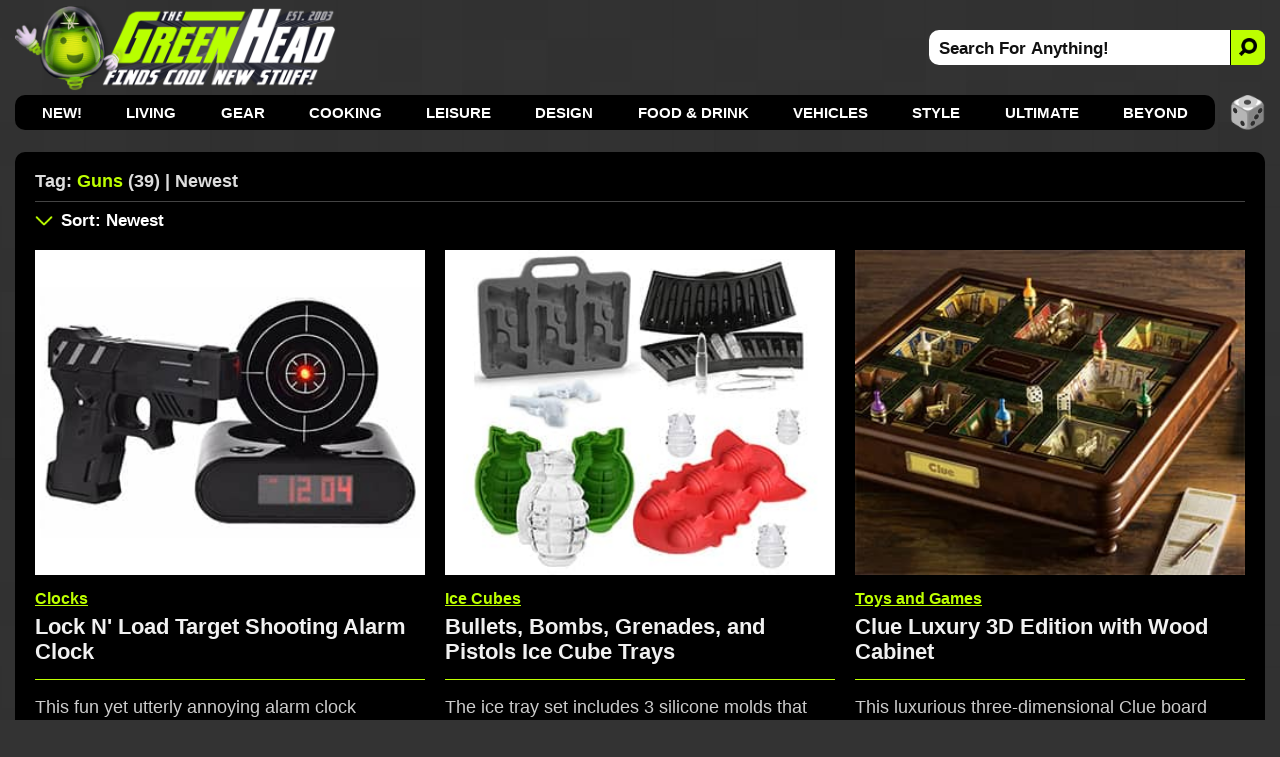

--- FILE ---
content_type: text/html; charset=utf-8
request_url: https://www.thegreenhead.com/tag/guns/
body_size: 10985
content:
<!DOCTYPE html>
<html lang="en">
<head>
<title>The Green Head | Related Tag: Guns | Newest</title>

<meta charset="utf-8">

<meta name="viewport" content="width=device-width, initial-scale=1">

<meta name="Description" content="Related Tag Search For guns">
<meta name="Keywords" content="guns, guns, cool, gifts, unique, funny, gadgets, gizmos, humor, games, technology, inventions, shot, shooting">

<link rel="stylesheet" type="text/css" href="/inc/css/home.css?v=8.800000995">
<link rel="alternate" type="application/rss+xml" title="RSS" href="https://feeds.feedblitz.com/thegreenhead-rss">
<link rel="icon" href="https://www.thegreenhead.com/img/favicon.gif" sizes="32x32">
<link rel="apple-touch-icon" href="https://www.thegreenhead.com/img/apple-touch-icon.png">
<link rel="canonical" href="https://www.thegreenhead.com/tag/guns/">

<!-- Open Graph data -->
<meta property="og:title" content="The Green Head | Related Tag: Guns | Newest">
<meta property="og:type" content="website">
<meta property="og:url" content="https://www.thegreenhead.com/tag/guns/">
<meta property="og:image" content="https://www.thegreenhead.com/img/logo.png">
<meta property="og:description" content="Discover the coolest new stuff for your Home, Life, Office, and Beyond!">
<meta property="og:site_name" content="The Green Head - Finds Cool New Stuff!">

<!-- Twitter Card Data -->
<meta property="twitter:card" content="summary_large_image">
<meta property="twitter:site" content="@thegreenhead">
<meta property="twitter:title" content="The Green Head - Finds Cool New Stuff!">
<meta property="twitter:description" content="Discover the coolest new stuff for your Home, Life, Office, and Beyond!">
<meta property="twitter:image" content="https://www.thegreenhead.com/img/logo-wide.png">

<meta name="theme-color" content="#333">

<!-- Google Tag Manager -->
<script>(function(w,d,s,l,i){w[l]=w[l]||[];w[l].push({'gtm.start':
new Date().getTime(),event:'gtm.js'});var f=d.getElementsByTagName(s)[0],
j=d.createElement(s),dl=l!='dataLayer'?'&l='+l:'';j.async=true;j.src=
'https://www.googletagmanager.com/gtm.js?id='+i+dl;f.parentNode.insertBefore(j,f);
})(window,document,'script','dataLayer','GTM-T4M62RB');</script>
<!-- End Google Tag Manager -->

<script async src="https://pagead2.googlesyndication.com/pagead/js/adsbygoogle.js?client=ca-pub-5974487035449536" crossorigin="anonymous"></script>

</head>
<body>
<!-- Google Tag Manager (noscript) -->
<noscript><iframe src="https://www.googletagmanager.com/ns.html?id=GTM-T4M62RB"
height="0" width="0" style="display:none;visibility:hidden"></iframe></noscript>
<!-- End Google Tag Manager (noscript) -->


<div id="container-nav">
 
<div id="menu-button">
<div id="menu-button-icon"><span>MENU</span></div>
</div>

<div id="header-sm">
<a class="logo-sm" href="https://www.thegreenhead.com" title="Home - TheGreenHead.com" target="_top">
<img src="/img/the-green-head-logo.png" alt="The Green Head Logo">
</a>
</div>

<div id="search-button-sm">
<div id="search-button-sm-icon"><span>SEARCH</span></div>
</div>

</div>

<div id="container">

<div id="header">

<div id="header-left">
<a class="logo" title="The Green Head - Finds Cool New Stuff!" href="https://www.thegreenhead.com" target="_top">
<img src="/img/the-green-head-logo.png" alt="The Green Head Logo">
</a>
</div> 

<div id="header-right">
<div id="search">
<form id="form" name="form" method="get" action="/search.php">
<input type="text" id="search-bar" value="Search For Anything!" name="q" onfocus="if(this.value=='Search For Anything!')this.value=''" aria-label="Search For Anything">
<button id="search-button" aria-label="Search">
<img src="/img/search-icon-black.png" alt="Search">
</button>
</form>
</div>
</div>

</div>

<div id="nav">
<ul>
<li><a href="/" target="_top">NEW!</a></li>
<li><a href="/browse/living/" target="_top" title="Living">Living</a>
<div class="nav-sub-categories">
<a href="/browse/living/air-purifiers/" title="Air Purifiers" target="_top">Air Purifiers</a>
<a href="/browse/living/bathroom/" title="Bathroom" target="_top">Bathroom</a>
<a href="/browse/living/bedroom/" title="Bedroom" target="_top">Bedroom</a>
<a href="/browse/living/birds/" title="Birds" target="_top">Birds</a>
<a href="/browse/living/bowls/" title="Bowls" target="_top">Bowls</a>
<a href="/browse/living/candles/" title="Candles" target="_top">Candles</a>
<a href="/browse/living/carafes/" title="Carafes" target="_top">Carafes</a>
<a href="/browse/living/chairs/" title="Chairs" target="_top">Chairs</a>
<a href="/browse/living/christmas/" title="Christmas" target="_top">Christmas 🎄</a>
<a href="/browse/living/cleaning/" title="Cleaning" target="_top">Cleaning</a>
<a href="/browse/living/clocks/" title="Clocks" target="_top">Clocks</a>
<a href="/browse/living/closet/" title="Closet" target="_top">Closet</a>
<a href="/browse/living/coasters/" title="Coasters" target="_top">Coasters</a>
<a href="/browse/living/cups/" title="Cups" target="_top">Cups</a>
<a href="/browse/living/dispensers/" title="Dispensers" target="_top">Dispensers</a>
<a href="/browse/living/doors/" title="Doors" target="_top">Doors</a>
<a href="/browse/living/easter/" title="Easter" target="_top">Easter 🐰</a>
<a href="/browse/living/fans/" title="Fans" target="_top">Fans</a>
<a href="/browse/living/fountains/" title="Fountains" target="_top">Fountains</a>
<a href="/browse/living/funerals/" title="Funerals" target="_top">Funerals</a>
<a href="/browse/living/furniture/" title="Furniture" target="_top">Furniture</a>
<a href="/browse/living/garage/" title="Garage" target="_top">Garage</a>
<a href="/browse/living/gift-wrap/" title="Gift Wrap" target="_top">Gift Wrap</a>
<a href="/browse/living/halloween/" title="Halloween" target="_top">Halloween 🎃</a>
<a href="/browse/living/hammocks/" title="Hammocks" target="_top">Hammocks</a>
<a href="/browse/living/independence-day/" title="Independence Day" target="_top">Independence Day</a>
<a href="/browse/living/laundry/" title="Laundry" target="_top">Laundry</a>
<a href="/browse/living/lighting/" title="Lighting" target="_top">Lighting</a>
<a href="/browse/living/mats/" title="Mats" target="_top">Mats</a>
<a href="/browse/living/mirrors/" title="Mirrors" target="_top">Mirrors</a>
<a href="/browse/living/money/" title="Money" target="_top">Money</a>
<a href="/browse/living/napkins/" title="Napkins" target="_top">Napkins</a>
<a href="/browse/living/nuts/" title="Nuts" target="_top">Nuts</a>
<a href="/browse/living/pillows/" title="Pillows" target="_top">Pillows</a>
<a href="/browse/living/placemats/" title="Placemats" target="_top">Placemats</a>
<a href="/browse/living/plants/" title="Plants" target="_top">Plants</a>
<a href="/browse/living/plates/" title="Plates" target="_top">Plates</a>
<a href="/browse/living/rugs/" title="Rugs" target="_top">Rugs</a>
<a href="/browse/living/shot-glasses/" title="Shot Glasses" target="_top">Shot Glasses</a>
<a href="/browse/living/soap/" title="Soap" target="_top">Soap</a>
<a href="/browse/living/st-patricks-day/" title="St. Patrick's Day" target="_top">St. Patrick's Day</a>
<a href="/browse/living/storage/" title="Storage" target="_top">Storage</a>
<a href="/browse/living/straws/" title="Straws" target="_top">Straws</a>
<a href="/browse/living/tables/" title="Tables" target="_top">Tables</a>
<a href="/browse/living/thanksgiving/" title="Thanksgiving" target="_top">Thanksgiving 🦃</a>
<a href="/browse/living/tissues/" title="Tissues" target="_top">Tissues</a>
<a href="/browse/living/trash-cans/" title="Trash Cans" target="_top">Trash Cans</a>
<a href="/browse/living/valentine/" title="Valentine" target="_top">Valentine ❤️</a>
<a href="/browse/living/vases/" title="Vases" target="_top">Vases</a>
<a href="/browse/living/wreaths/" title="Wreaths" target="_top">Wreaths</a>
<a href="/browse/living/yards/" title="Yards" target="_top">Yards</a>
</div>
</li>
<li><a href="/browse/gear/" target="_top" title="Gear">Gear</a>
<div class="nav-sub-categories">
<a href="/browse/gear/automotive/" title="Automotive" target="_top">Automotive</a>
<a href="/browse/gear/baby/" title="Baby" target="_top">Baby</a>
<a href="/browse/gear/balloons/" title="Balloons" target="_top">Balloons</a>
<a href="/browse/gear/barware/" title="Barware" target="_top">Barware</a>
<a href="/browse/gear/baskets/" title="Baskets" target="_top">Baskets</a>
<a href="/browse/gear/blankets/" title="Blankets" target="_top">Blankets</a>
<a href="/browse/gear/bottle-openers/" title="Bottle Openers" target="_top">Bottle Openers</a>
<a href="/browse/gear/computers/" title="Computers" target="_top">Computers</a>
<a href="/browse/gear/coolers/" title="Coolers" target="_top">Coolers</a>
<a href="/browse/gear/cosmetics/" title="Cosmetics" target="_top">Cosmetics</a>
<a href="/browse/gear/decanters/" title="Decanters" target="_top">Decanters</a>
<a href="/browse/gear/energy/" title="Energy" target="_top">Energy</a>
<a href="/browse/gear/fire/" title="Fire" target="_top">Fire</a>
<a href="/browse/gear/fitness/" title="Fitness" target="_top">Fitness</a>
<a href="/browse/gear/flashlights/" title="Flashlights" target="_top">Flashlights</a>
<a href="/browse/gear/gps/" title="GPS" target="_top">GPS</a>
<a href="/browse/gear/health/" title="Health" target="_top">Health</a>
<a href="/browse/gear/heaters/" title="Heaters" target="_top">Heaters</a>
<a href="/browse/gear/humidifiers/" title="Humidifiers" target="_top">Humidifiers</a>
<a href="/browse/gear/keyboards/" title="Keyboards" target="_top">Keyboards</a>
<a href="/browse/gear/knives/" title="Knives" target="_top">Knives</a>
<a href="/browse/gear/ladders/" title="Ladders" target="_top">Ladders</a>
<a href="/browse/gear/lasers/" title="Lasers" target="_top">Lasers</a>
<a href="/browse/gear/lip-balm/" title="Lip Balm" target="_top">Lip Balm</a>
<a href="/browse/gear/magnets/" title="Magnets" target="_top">Magnets</a>
<a href="/browse/gear/mailboxes/" title="Mailboxes" target="_top">Mailboxes</a>
<a href="/browse/gear/making/" title="Making" target="_top">Making</a>
<a href="/browse/gear/ninjas/" title="Ninjas" target="_top">Ninjas 🥷 </a>
<a href="/browse/gear/office/" title="Office" target="_top">Office</a>
<a href="/browse/gear/optics/" title="Optics" target="_top">Optics</a>
<a href="/browse/gear/pens/" title="Pens" target="_top">Pens</a>
<a href="/browse/gear/pests/" title="Pests" target="_top">Pests</a>
<a href="/browse/gear/pets/" title="Pets" target="_top">Pets</a>
<a href="/browse/gear/phones/" title="Phones" target="_top">Phones</a>
<a href="/browse/gear/photography/" title="Photography" target="_top">Photography</a>
<a href="/browse/gear/push-pins/" title="Push Pins" target="_top">Push Pins</a>
<a href="/browse/gear/remote-control/" title="Remote Control" target="_top">Remote Control</a>
<a href="/browse/gear/scales/" title="Scales" target="_top">Scales</a>
<a href="/browse/gear/scissors/" title="Scissors" target="_top">Scissors</a>
<a href="/browse/gear/security/" title="Security" target="_top">Security</a>
<a href="/browse/gear/shaving/" title="Shaving" target="_top">Shaving</a>
<a href="/browse/gear/sleeping-bags/" title="Sleeping Bags" target="_top">Sleeping Bags</a>
<a href="/browse/gear/speakers/" title="Speakers" target="_top">Speakers</a>
<a href="/browse/gear/stress-relief/" title="Stress Relief" target="_top">Stress Relief</a>
<a href="/browse/gear/survival/" title="Survival" target="_top">Survival</a>
<a href="/browse/gear/tape/" title="Tape" target="_top">Tape</a>
<a href="/browse/gear/tents/" title="Tents" target="_top">Tents</a>
<a href="/browse/gear/thermometers/" title="Thermometers" target="_top">Thermometers</a>
<a href="/browse/gear/timers/" title="Timers" target="_top">Timers</a>
<a href="/browse/gear/tools/" title="Tools" target="_top">Tools</a>
<a href="/browse/gear/toothbrushes/" title="Toothbrushes" target="_top">Toothbrushes</a>
<a href="/browse/gear/toothpicks/" title="Toothpicks" target="_top">Toothpicks</a>
<a href="/browse/gear/travel/" title="Travel" target="_top">Travel</a>
<a href="/browse/gear/umbrellas/" title="Umbrellas" target="_top">Umbrellas</a>
<a href="/browse/gear/vacuums/" title="Vacuums" target="_top">Vacuums</a>
<a href="/browse/gear/water/" title="Water" target="_top">Water</a>
<a href="/browse/gear/wearables/" title="Wearables" target="_top">Wearables</a>
<a href="/browse/gear/weather/" title="Weather" target="_top">Weather</a>
<a href="/browse/gear/writing/" title="Writing" target="_top">Writing</a>
</div>
</li>
<li><a href="/browse/cooking/" target="_top" title="Cooking">Cooking</a>
<div class="nav-sub-categories">
<a href="/browse/cooking/appliances/" title="Appliances" target="_top">Appliances</a>
<a href="/browse/cooking/bakeware/" title="Bakeware" target="_top">Bakeware</a>
<a href="/browse/cooking/cookware/" title="Cookware" target="_top">Cookware</a>
<a href="/browse/cooking/cutlery/" title="Cutlery" target="_top">Cutlery</a>
<a href="/browse/cooking/grilling/" title="Grilling" target="_top">Grilling</a>
<a href="/browse/cooking/ice-cubes/" title="Ice Cubes" target="_top">Ice Cubes</a>
<a href="/browse/cooking/kettles/" title="Kettles" target="_top">Kettles</a>
<a href="/browse/cooking/kitchen/" title="Kitchen" target="_top">Kitchen</a>
<a href="/browse/cooking/lunch/" title="Lunch" target="_top">Lunch</a>
<a href="/browse/cooking/oven-mitts/" title="Oven Mitts" target="_top">Oven Mitts</a>
<a href="/browse/cooking/pizza/" title="Pizza" target="_top">Pizza</a>
<a href="/browse/cooking/popcorn/" title="Popcorn" target="_top">Popcorn</a>
<a href="/browse/cooking/utensils/" title="Utensils" target="_top">Utensils</a>
</div>
</li>
<li><a href="/browse/leisure/" target="_top" title="Leisure">Leisure</a>
<div class="nav-sub-categories">
<a href="/browse/leisure/books/" title="Books" target="_top">Books</a>
<a href="/browse/leisure/catalogs/" title="Catalogs" target="_top">Catalogs</a>
<a href="/browse/leisure/golf/" title="Golf" target="_top">Golf</a>
<a href="/browse/leisure/magazines/" title="Magazines" target="_top">Magazines</a>
<a href="/browse/leisure/magic/" title="Magic" target="_top">Magic</a>
<a href="/browse/leisure/movies/" title="Movies" target="_top">Movies</a>
<a href="/browse/leisure/music/" title="Music" target="_top">Music</a>
<a href="/browse/leisure/pools/" title="Pools" target="_top">Pools</a>
<a href="/browse/leisure/pranks/" title="Pranks" target="_top">Pranks</a>
<a href="/browse/leisure/software/" title="Software" target="_top">Software</a>
<a href="/browse/leisure/toys-games/" title="Toys and Games" target="_top">Toys and Games</a>
</div>
</li>
<li><a href="/browse/design/" target="_top" title="Design">Design</a>
<div class="nav-sub-categories">
<a href="/browse/design/aquariums/" title="Aquariums" target="_top">Aquariums</a>
<a href="/browse/design/collectibles/" title="Collectibles" target="_top">Collectibles</a>
<a href="/browse/design/decor/" title="Decor" target="_top">Decor</a>
<a href="/browse/design/globes/" title="Globes" target="_top">Globes</a>
<a href="/browse/design/medieval/" title="Medieval" target="_top">Medieval</a>
<a href="/browse/design/sculptures/" title="Sculptures" target="_top">Sculptures</a>
<a href="/browse/design/statues/" title="Statues" target="_top">Statues</a>
<a href="/browse/design/tiki/" title="Tiki" target="_top">Tiki</a>
<a href="/browse/design/wall-art/" title="Wall Art" target="_top">Wall Art</a>
</div>
</li>
<li><a href="/browse/food-drink/" target="_top" title="Food and Drink">Food &amp; Drink</a>
<div class="nav-sub-categories">
<a href="/browse/food-drink/alcohol/" title="Alcohol" target="_top">Alcohol</a>
<a href="/browse/food-drink/bacon/" title="Bacon" target="_top">Bacon 🥓</a>
<a href="/browse/food-drink/beverages/" title="Beverages" target="_top">Beverages</a>
<a href="/browse/food-drink/cereal/" title="Cereal" target="_top">Cereal</a>
<a href="/browse/food-drink/cheese/" title="Cheese" target="_top">Cheese</a>
<a href="/browse/food-drink/coffee/" title="Coffee" target="_top">Coffee</a>
<a href="/browse/food-drink/condiments/" title="Condiments" target="_top">Condiments</a>
<a href="/browse/food-drink/food/" title="Food" target="_top">Food</a>
<a href="/browse/food-drink/hot-sauce/" title="Hot Sauce" target="_top">Hot Sauce</a>
<a href="/browse/food-drink/ice-cream/" title="Ice Cream" target="_top">Ice Cream</a>
<a href="/browse/food-drink/oils/" title="Oils" target="_top">Oils</a>
<a href="/browse/food-drink/pickles/" title="Pickles" target="_top">Pickles</a>
<a href="/browse/food-drink/pumpkin-spice/" title="Pumpkin Spice" target="_top">Pumpkin Spice</a>
<a href="/browse/food-drink/seasonings/" title="Seasonings" target="_top">Seasonings</a>
<a href="/browse/food-drink/snacks/" title="Snacks" target="_top">Snacks</a>
<a href="/browse/food-drink/teas/" title="Teas" target="_top">Teas</a>
<a href="/browse/food-drink/wine/" title="Wine" target="_top">Wine</a>
</div>
</li>
<li><a href="/browse/vehicles/" target="_top" title="Vehicles">Vehicles</a>
<div class="nav-sub-categories">
<a href="/browse/vehicles/bicycle/" title="Bicycle" target="_top">Bicycle</a>
<a href="/browse/vehicles/road/" title="Road" target="_top">Road</a>
<a href="/browse/vehicles/sea/" title="Sea" target="_top">Sea</a>
<a href="/browse/vehicles/sky/" title="Sky" target="_top">Sky</a>
<a href="/browse/vehicles/terrain/" title="Terrain" target="_top">Terrain</a>
</div>
</li>
<li><a href="/browse/style/" target="_top" title="Style">Style</a>
<div class="nav-sub-categories">
<a href="/browse/style/apparel/" title="Apparel" target="_top">Apparel</a>
<a href="/browse/style/aprons/" title="Aprons" target="_top">Aprons</a>
<a href="/browse/style/bags/" title="Bags" target="_top">Bags</a>
<a href="/browse/style/canes/" title="Canes" target="_top">Canes</a>
<a href="/browse/style/coats/" title="Coats" target="_top">Coats</a>
<a href="/browse/style/costumes/" title="Costumes" target="_top">Costumes</a>
<a href="/browse/style/gloves/" title="Gloves" target="_top">Gloves</a>
<a href="/browse/style/hats/" title="Hats" target="_top">Hats</a>
<a href="/browse/style/jewelry/" title="Jewelry" target="_top">Jewelry</a>
<a href="/browse/style/keychains/" title="Keychains" target="_top">Keychains</a>
<a href="/browse/style/neckties/" title="Neckties" target="_top">Neckties</a>
<a href="/browse/style/pants/" title="Pants" target="_top">Pants</a>
<a href="/browse/style/robes/" title="Robes" target="_top">Robes</a>
<a href="/browse/style/scarves/" title="Scarves" target="_top">Scarves</a>
<a href="/browse/style/scents/" title="Scents" target="_top">Scents</a>
<a href="/browse/style/shirts/" title="Shirts" target="_top">Shirts</a>
<a href="/browse/style/shoes/" title="Shoes" target="_top">Shoes</a>
<a href="/browse/style/sweaters/" title="Sweaters" target="_top">Sweaters</a>
<a href="/browse/style/wallets/" title="Wallets" target="_top">Wallets</a>
<a href="/browse/style/watches/" title="Watches" target="_top">Watches</a>
</div>
</li>
<li><a href="/browse/ultimate/" target="_top" title="Ultimate">Ultimate</a>
</li>
<li><a href="/browse/beyond/" target="_top" title="Beyond">Beyond</a>
<div class="nav-sub-categories">
<a href="/browse/beyond/animals/" title="Animals" target="_top">Animals</a>
<a href="/browse/beyond/funny/" title="Funny" target="_top">Funny</a>
<a href="/browse/beyond/ideas/" title="Ideas" target="_top">Ideas</a>
<a href="/browse/beyond/people/" title="People" target="_top">People</a>
<a href="/browse/beyond/places/" title="Places" target="_top">Places</a>
<a href="/browse/beyond/podcasts/" title="Podcasts" target="_top">Podcasts</a>
<a href="/browse/beyond/things/" title="Things" target="_top">Things</a>
</div>
</li>

</ul>

<div id="random">
<a href="/random/tag/guns/" target="_top" title="RANDOM!">
<img src="/img/random-dice-button.png" width="35" height="35" loading="lazy" alt="Random">
</a>
</div>

</div>

<div id="menu-panel">
<ul class="menu-category">
<li><a href="https://www.thegreenhead.com" target="_top" title="Home" class="current link">Home</a></li>

<li><a href="/browse/living/" target="_top" title="Living">Living</a></li>
<li><a href="/browse/gear/" target="_top" title="Gear">Gear</a></li>
<li><a href="/browse/cooking/" target="_top" title="Cooking">Cooking</a></li>
<li><a href="/browse/leisure/" target="_top" title="Leisure">Leisure</a></li>
<li><a href="/browse/design/" target="_top" title="Design">Design</a></li>
<li><a href="/browse/food-drink/" target="_top" title="Food and Drink">Food &amp; Drink</a></li>
<li><a href="/browse/vehicles/" target="_top" title="Vehicles">Vehicles</a></li>
<li><a href="/browse/style/" target="_top" title="Style">Style</a></li>
<li><a href="/browse/ultimate/" target="_top" title="Ultimate">Ultimate</a></li>
<li><a href="/browse/beyond/" target="_top" title="Beyond">Beyond</a></li>
</ul>

<ul>
	<li><a href="/archives/" target="_top" class="menu-panel-button"><span style="color: #bdff00;">ARCHIVES</span></a></li>
	<li class="follow">
		<a href="https://www.pinterest.com/thegreenhead" target="_blank" rel="noopener" class="menu-panel-button">
			<img src="/img/social-button-pinterest.png" width="32" height="32" loading="lazy" alt="Follow Us On Pinterest">
			<span>Pinterest</span>
		</a>
	</li>
	<li class="follow">
		<a href="https://www.instagram.com/thegreenhead" target="_blank" rel="noopener" class="menu-panel-button">
			<img src="/img/social-button-instagram.png" width="32" height="32" loading="lazy" alt="Follow Us On Instagram">
			<span>Instagram</span>
		</a>
	</li>
	<li class="follow">
		<a href="https://www.facebook.com/thegreenhead" target="_blank" rel="noopener" class="menu-panel-button">
			<img src="/img/social-button-facebook.png" width="32" height="32" loading="lazy" alt="Follow Us On Facebook">
			<span>Facebook</span>
		</a>
	</li>
	<li class="follow">
		<a href="https://www.x.com/thegreenhead" target="_blank" rel="noopener" class="menu-panel-button">
			<img src="/img/social-button-x.png" width="32" height="32" loading="lazy" alt="Follow Us On X">
			<span>X</span>
		</a>
	</li>
	<li class="follow">
		<a href="https://www.reddit.com/r/thegreenhead" target="_blank" rel="noopener" class="menu-panel-button">
			<img src="/img/social-button-reddit.png" width="32" height="32" loading="lazy" alt="Follow Us On Reddit">
			<span>Reddit</span>
		</a>
	</li>
	<li class="follow">
		<a href="https://www.youtube.com/thegreenhead/videos" target="_blank" rel="noopener" class="menu-panel-button">
			<img src="/img/social-button-youtube.png" width="32" height="32" loading="lazy" alt="Follow Us On YouTube">
			<span>YouTube</span>
		</a>
	</li>
	<li class="follow">
		<a href="https://www.tiktok.com/@thegreenheadofficial" target="_blank" rel="noopener" class="menu-panel-button">
			<img src="/img/social-button-tiktok.png" width="32" height="32" loading="lazy" alt="Follow Us On TikTok">
			<span>TikTok</span>
		</a>
	</li>
	<li class="follow">
		<a href="https://www.threads.net/@thegreenhead" target="_blank" rel="noopener" class="menu-panel-button">
			<img src="/img/social-button-threads.png" width="32" height="32" loading="lazy" alt="Follow Us On Threads">
			<span>Threads</span>
		</a>
	</li>
	<li class="follow">
		<a href="https://feeds.feedblitz.com/thegreenhead-rss" target="_top" class="menu-panel-button">
			<img src="/img/social-button-rss.png" width="32" height="32" loading="lazy" alt="RSS Feed">
			<span>RSS Feed</span>
		</a>
	</li>
</ul>
</div>

<div id="close-overlay"></div>

<div id="search-sm">
<form id="form-sm" name="form" method="get" action="/search.php">
<input type="text" id="search-bar-sm" value="Search For Anything!" name="q" onfocus="if(this.value=='Search For Anything!')this.value=''" aria-label="Search For Anything">
<button class="search-button-sm" aria-label="Search">
    <svg xmlns="http://www.w3.org/2000/svg" width="20" height="20" fill="#000" style="transform: scale(-1, 1);" viewBox="-2 -2 20 20">
        <path d="M11.742 10.344a6.5 6.5 0 1 0-1.397 1.397l3.646 3.646a1 1 0 0 0 1.415-1.415l-3.646-3.646zM12 6.5a5.5 5.5 0 1 1-11 0 5.5 5.5 0 0 1 11 0z" stroke="#111" stroke-width="2" fill="#111"></path>
    </svg>
</button>
</form>
</div>

<div id="wrapper">

<div id="wrapper-left">

<div id="content">

<div id="main-top">

<div id="main-title">
<h1>Tag: <span>Guns</span> (39) | Newest</h1>

</div>


</div>


<div id="main-sm">

<div id="main-sm-title"> 
Tag: <span>Guns</span> (39) | Newest</div>

<div id="main-sm-sort">
	<a href="#sort" target="_top" title="Sort Results"></a>
</div>

</div>

<div id="main-sm-sort-nav">
<label for="main-sm-sort-order" class="select-label">
<select id="main-sm-sort-order">

<option value="/tag/guns/" selected="selected">Sort: Newest</option>
<option disabled="disabled">----------</option>
<option value="/tag/guns/">Newest</option>
<option value="/tag/guns/all/asc/">Oldest</option>
<option disabled="disabled">----------</option>
<option value="/tag/guns/popular/desc/">Most Popular Today</option>
<option value="/tag/guns/popular/asc/">Least Popular Today</option>
<option disabled="disabled">----------</option>
<option value="/tag/guns/views/desc/">Most Views Ever</option>
<option value="/tag/guns/views/asc/">Least Views Ever</option>
<option disabled="disabled">----------</option>
<option value="/tag/guns/price/desc/">Most Expensive</option>
<option value="/tag/guns/price/asc/">Least Expensive</option>
<option disabled="disabled">----------</option>
<option value="/random/tag/guns/">RANDOM!</option>

</select>
</label>
</div>

<div id="main">
<div class="thumbs-wrap">
<div class="thumbs">
<div class="thumbs-image"><a href="/2026/01/lock-n-load-target-shooting-alarm-clock.php" title="Lock N' Load Target Shooting Alarm Clock" target="_top"><img srcset="/imgs/home/1x/lock-n-load-target-shooting-alarm-clock.jpg 1x, /imgs/home/lock-n-load-target-shooting-alarm-clock.jpg 2x" src="/imgs/home/lock-n-load-target-shooting-alarm-clock.jpg" width="336" height="280" alt="Lock N' Load Target Shooting Alarm Clock" loading="lazy"></a></div>
<div class="thumbs-content">
<div class="thumbs-categories"><a href="/browse/living/clocks/" target="_top" title="View All: Clocks">Clocks</a></div>
<div class="thumbs-title"><a href="/2026/01/lock-n-load-target-shooting-alarm-clock.php" title="Lock N' Load Target Shooting Alarm Clock" target="_top">Lock N' Load Target Shooting Alarm Clock</a></div>
<div class="thumbs-summary">This fun yet utterly annoying alarm clock requires you to shoot a target from an infrared toy blaster to turn off the blaring alarm every morning.</div>
<div class="thumbs-buy">
<div class="thumbs-buy-link"><a href="https://www.amazon.com/exec/obidos/ASIN/B00A49UZQG/tg00001-20" rel="nofollow noopener" title="Amazon.com" target="_blank"><span class="arrow">&#9658;</span>Amazon.com<span class="asterisk">&#42;</span></a></div>
</div>

</div>

</div>

<div class="thumbs">
<div class="thumbs-image"><a href="/2025/07/bullets-bombs-grenades-pistols-ice-cube-trays.php" title="Bullets, Bombs, Grenades, and Pistols Ice Cube Trays" target="_top"><img srcset="/imgs/home/1x/bullets-bombs-grenades-pistols-ice-cube-trays.jpg 1x, /imgs/home/bullets-bombs-grenades-pistols-ice-cube-trays.jpg 2x" src="/imgs/home/bullets-bombs-grenades-pistols-ice-cube-trays.jpg" width="336" height="280" alt="Bullets, Bombs, Grenades, and Pistols Ice Cube Trays" loading="lazy"></a></div>
<div class="thumbs-content">
<div class="thumbs-categories"><a href="/browse/cooking/ice-cubes/" target="_top" title="View All: Ice Cubes">Ice Cubes</a></div>
<div class="thumbs-title"><a href="/2025/07/bullets-bombs-grenades-pistols-ice-cube-trays.php" title="Bullets, Bombs, Grenades, and Pistols Ice Cube Trays" target="_top">Bullets, Bombs, Grenades, and Pistols Ice Cube Trays</a></div>
<div class="thumbs-summary">The ice tray set includes 3 silicone molds that make little ice bombs, hand grenades, and pistols and 1 plastic mold that makes AK-47 ice bullets.</div>
<div class="thumbs-buy">
<div class="thumbs-buy-link"><a href="https://www.amazon.com/exec/obidos/ASIN/B07S4M3ZGK/tg00001-20" rel="nofollow noopener" title="Amazon.com" target="_blank"><span class="arrow">&#9658;</span>Amazon.com<span class="asterisk">&#42;</span></a></div>
</div>

</div>

</div>

<div class="thumbs">
<div class="thumbs-image"><a href="/2025/01/clue-luxury-3d-edition.php" title="Clue Luxury 3D Edition with Wood Cabinet" target="_top"><img srcset="/imgs/home/1x/clue-luxury-3d-edition.jpg 1x, /imgs/home/clue-luxury-3d-edition.jpg 2x" src="/imgs/home/clue-luxury-3d-edition.jpg" width="336" height="280" alt="Clue Luxury 3D Edition with Wood Cabinet" loading="lazy"></a></div>
<div class="thumbs-content">
<div class="thumbs-categories"><a href="/browse/leisure/toys-games/" target="_top" title="View All: Toys and Games">Toys and Games</a></div>
<div class="thumbs-title"><a href="/2025/01/clue-luxury-3d-edition.php" title="Clue Luxury 3D Edition with Wood Cabinet" target="_top">Clue Luxury 3D Edition with Wood Cabinet</a></div>
<div class="thumbs-summary">This luxurious three-dimensional Clue board game is what poor Mr. Boddy would have put on display in his stately Tudor mansion before he was found... murdered!</div>
<div class="thumbs-buy">
<div class="thumbs-buy-link"><a href="https://www.amazon.com/exec/obidos/ASIN/B004SRWHFM/tg00001-20" rel="nofollow noopener" title="Amazon.com" target="_blank"><span class="arrow">&#9658;</span>Amazon.com<span class="asterisk">&#42;</span></a></div>
</div>

</div>

</div>

<div class="thumbs thumbs-ad-container">
<div class="thumbs-ad">
					<!-- GH Tags - A -->
					<ins class="adsbygoogle ad"
						 style="display:block"
						 data-ad-client="ca-pub-5974487035449536"
						 data-ad-slot="4662676008"></ins>
					<script>
						 (adsbygoogle = window.adsbygoogle || []).push({});
					</script>
				</div>
</div>
<div class="thumbs">
<div class="thumbs-image"><a href="/2024/04/giant-bullet-cocktail-shaker.php" title="Giant Bullet Cocktail Shaker" target="_top"><img srcset="/imgs/home/1x/giant-bullet-cocktail-shaker.jpg 1x, /imgs/home/giant-bullet-cocktail-shaker.jpg 2x" src="/imgs/home/giant-bullet-cocktail-shaker.jpg" width="336" height="280" alt="Giant Bullet Cocktail Shaker" loading="lazy"></a></div>
<div class="thumbs-content">
<div class="thumbs-categories"><a href="/browse/gear/barware/" target="_top" title="View All: Barware">Barware</a></div>
<div class="thumbs-title"><a href="/2024/04/giant-bullet-cocktail-shaker.php" title="Giant Bullet Cocktail Shaker" target="_top">Giant Bullet Cocktail Shaker</a></div>
<div class="thumbs-summary">Normally, combining alcohol and ammunition isn't the best idea, but an exception can be made for this cool new Giant Bullet Cocktail Shaker.</div>
<div class="thumbs-buy">
<div class="thumbs-buy-link"><a href="https://barproducts.com/products/bullet-cocktail-shaker-4-piece-25-ounce?utm_source=TheGreenHead.com&utm_medium=referral" rel="noopener" title="BarProducts.com" target="_blank"><span class="arrow">&#9658;</span>BarProducts.com</a></div>
</div>

</div>

</div>

<div class="thumbs">
<div class="thumbs-image"><a href="/2024/01/12-gauge-shotgun-shell-magnets-for-your-fridge-or-gun-safe.php" title="12 Gauge Shotgun Shell Magnets For Your Fridge or Gun Safe" target="_top"><img srcset="/imgs/home/1x/12-gauge-shotgun-shell-magnets-for-your-fridge-or-gun-safe.jpg 1x, /imgs/home/12-gauge-shotgun-shell-magnets-for-your-fridge-or-gun-safe.jpg 2x" src="/imgs/home/12-gauge-shotgun-shell-magnets-for-your-fridge-or-gun-safe.jpg" width="336" height="280" alt="12 Gauge Shotgun Shell Magnets For Your Fridge or Gun Safe" loading="lazy"></a></div>
<div class="thumbs-content">
<div class="thumbs-categories"><a href="/browse/gear/magnets/" target="_top" title="View All: Magnets">Magnets</a></div>
<div class="thumbs-title"><a href="/2024/01/12-gauge-shotgun-shell-magnets-for-your-fridge-or-gun-safe.php" title="12 Gauge Shotgun Shell Magnets For Your Fridge or Gun Safe" target="_top">12 Gauge Shotgun Shell Magnets For Your Fridge or Gun Safe</a></div>
<div class="thumbs-summary">These genuine, fired 12 gauge shotgun shells have been combined with strong ferrite magnets so you can hang things up on the fridge... or a gun safe.</div>
<div class="thumbs-buy">
<div class="thumbs-buy-link"><a href="https://www.amazon.com/exec/obidos/ASIN/B0CNHC6879/tg00001-20" rel="nofollow noopener" title="Amazon.com" target="_blank"><span class="arrow">&#9658;</span>Amazon.com<span class="asterisk">&#42;</span></a></div>
</div>

</div>

</div>

<div class="thumbs">
<div class="thumbs-image"><a href="/2022/07/nerf-hyper-mach-100-fully-motorized-blaster-up-to-110-fps-velocity.php" title="NERF Hyper Mach-100 Fully Motorized Blaster - Up to 110 FPS Velocity!" target="_top"><img srcset="/imgs/home/1x/nerf-hyper-mach-100-fully-motorized-blaster-up-to-110-fps-velocity.jpg 1x, /imgs/home/nerf-hyper-mach-100-fully-motorized-blaster-up-to-110-fps-velocity.jpg 2x" src="/imgs/home/nerf-hyper-mach-100-fully-motorized-blaster-up-to-110-fps-velocity.jpg" width="336" height="280" alt="NERF Hyper Mach-100 Fully Motorized Blaster - Up to 110 FPS Velocity!" loading="lazy"></a></div>
<div class="thumbs-content">
<div class="thumbs-categories"><a href="/browse/leisure/toys-games/" target="_top" title="View All: Toys and Games">Toys and Games</a></div>
<div class="thumbs-title"><a href="/2022/07/nerf-hyper-mach-100-fully-motorized-blaster-up-to-110-fps-velocity.php" title="NERF Hyper Mach-100 Fully Motorized Blaster - Up to 110 FPS Velocity!" target="_top">NERF Hyper Mach-100 Fully Motorized Blaster - Up to 110 FPS Velocity!</a></div>
<div class="thumbs-summary">This powerful, fully motorized NERF blaster holds up to 100 rounds, fires at speeds up to 110 fps, and has tactical rails to hold extra rounds for fast reloads.</div>
<div class="thumbs-buy">
<div class="thumbs-buy-link"><a href="https://www.amazon.com/exec/obidos/ASIN/B08WF5Y78N/tg00001-20" rel="nofollow noopener" title="Amazon.com" target="_blank"><span class="arrow">&#9658;</span>Amazon.com<span class="asterisk">&#42;</span></a></div>
</div>

</div>

</div>

<div class="thumbs">
<div class="thumbs-image"><a href="/2021/08/nerf-m41a-pulse-blaster-from-aliens.php" title="NERF M41A Pulse Blaster from ALIENS" target="_top"><img src="/imgs/home/nerf-m41a-pulse-blaster-from-aliens.jpg" width="336" height="280" alt="NERF M41A Pulse Blaster from ALIENS" loading="lazy"></a></div>
<div class="thumbs-content">
<div class="thumbs-categories"><a href="/browse/leisure/toys-games/" target="_top" title="View All: Toys and Games">Toys and Games</a></div>
<div class="thumbs-title"><a href="/2021/08/nerf-m41a-pulse-blaster-from-aliens.php" title="NERF M41A Pulse Blaster from ALIENS" target="_top">NERF M41A Pulse Blaster from ALIENS</a></div>
<div class="thumbs-summary">This cool new, year 2179-inspired NERF LMTD M41-A Blaster is the NERF blaster version of the Colonial Marine's standard issue Pulse Rifle from the movie ALIENS.... <a href="/2021/08/nerf-m41a-pulse-blaster-from-aliens.php" title="Full Details: NERF M41A Pulse Blaster from ALIENS" target="_top">Read More</a></div>
<div class="thumbs-buy">
<div class="thumbs-buy-link"><a href="https://www.gamestop.com/toys-games/nerf/products/nerf-aliens-lmtd-aliens-m41a-pulse-blaster-gamestop-exclusive/11155847.html?utm_source=TheGreenHead.com&utm_medium=referral" rel="noopener" title="GameStop.com" target="_blank"><span class="arrow">&#9658;</span>GameStop.com</a></div>
</div>

</div>

</div>

<div class="thumbs">
<div class="thumbs-image"><a href="/2018/10/make-it-rain-money-shooter.php" title="Make It Rain Money Shooter" target="_top"><img src="/imgs/home/make-it-rain-money-shooter.jpg" width="336" height="280" alt="Make It Rain Money Shooter" loading="lazy"></a></div>
<div class="thumbs-content">
<div class="thumbs-categories"><a href="/browse/living/money/" target="_top" title="View All: Money">Money</a></div>
<div class="thumbs-title"><a href="/2018/10/make-it-rain-money-shooter.php" title="Make It Rain Money Shooter" target="_top">Make It Rain Money Shooter</a></div>
<div class="thumbs-summary">When you must make it rain down Benjamins or most likely Washingtons, for whatever your reasons, don't just throw your cash up into the air by hand, fire it... <a href="/2018/10/make-it-rain-money-shooter.php" title="Full Details: Make It Rain Money Shooter" target="_top">Read More</a></div>
<div class="thumbs-buy">
<div class="thumbs-buy-link"><a href="https://www.amazon.com/s?k=Make+It+Rain+Money+shooter&amp;tag=tg00001-20" rel="nofollow noopener" title="Amazon.com" target="_blank"><span class="arrow">&#9658;</span>Amazon.com<span class="asterisk">&#42;</span></a></div>
</div>

</div>

</div>

<div class="thumbs">
<div class="thumbs-image"><a href="/2017/12/behave-christmas-sweatshirt.php" title="Behave Christmas Sweatshirt" target="_top"><img src="/imgs/home/behave-christmas-sweatshirt.jpg" width="336" height="280" alt="Behave Christmas Sweatshirt" loading="lazy"></a></div>
<div class="thumbs-content">
<div class="thumbs-categories thumbs-categories-christmas"><a href="/browse/living/christmas/" target="_top" title="View All: Christmas">Christmas</a></div>
<div class="thumbs-title"><a href="/2017/12/behave-christmas-sweatshirt.php" title="Behave Christmas Sweatshirt" target="_top">Behave Christmas Sweatshirt</a></div>
<div class="thumbs-summary">This festive Christmas sweatshirt sends a stern warning to all the super naughty ones out there on the verge of getting coal or worse in their stocking from... <a href="/2017/12/behave-christmas-sweatshirt.php" title="Full Details: Behave Christmas Sweatshirt" target="_top">Read More</a></div>
<div class="thumbs-buy">
<div class="thumbs-buy-link"><a href="https://sqwurl.it/a6572/" rel="nofollow noopener" title="Etsy.com" target="_blank"><span class="arrow">&#9658;</span>Etsy.com<span class="asterisk">&#42;</span></a></div>
</div>

</div>

</div>

<div class="thumbs">
<div class="thumbs-image"><a href="/2016/09/webcaster-gun-creates-highly-realistic-halloween-cobwebs.php" title="Webcaster Gun - Creates Highly Realistic Halloween Cobwebs" target="_top"><img src="/imgs/home/webcaster-gun-creates-highly-realistic-halloween-cobwebs.jpg" width="336" height="280" alt="Webcaster Gun - Creates Highly Realistic Halloween Cobwebs" loading="lazy"></a></div>
<div class="thumbs-content">
<div class="thumbs-categories thumbs-categories-halloween"><a href="/browse/living/halloween/" target="_top" title="View All: Halloween">Halloween</a></div>
<div class="thumbs-title"><a href="/2016/09/webcaster-gun-creates-highly-realistic-halloween-cobwebs.php" title="Webcaster Gun - Creates Highly Realistic Halloween Cobwebs" target="_top">Webcaster Gun - Creates Highly Realistic Halloween Cobwebs</a></div>
<div class="thumbs-summary">This handy decorating tool creates and blows highly realistic cobwebs with ease to add the final finishing touch to any professional-looking haunted house.</div>
<div class="thumbs-buy">
<div class="thumbs-buy-link"><a href="https://www.amazon.com/s/?field-keywords=Webcaster+Gun&amp;tag=tg00001-20" rel="nofollow noopener" title="Amazon.com" target="_blank"><span class="arrow">&#9658;</span>Amazon.com<span class="asterisk">&#42;</span></a></div>
</div>

</div>

</div>

<div class="thumbs thumbs-ad-container">
<div class="thumbs-ad">
					<!-- GH Tags - B -->
					<ins class="adsbygoogle ad"
						 style="display:block"
						 data-ad-client="ca-pub-5974487035449536"
						 data-ad-slot="9092875601"></ins>
					<script>
						 (adsbygoogle = window.adsbygoogle || []).push({});
					</script>
				</div>
</div>
<div class="thumbs">
<div class="thumbs-image"><a href="/2016/03/atomic-ray-gun-nose-ear-hair-trimmer.php" title="Atomic Ray Gun Nose and Ear Hair Trimmer" target="_top"><img src="/imgs/home/atomic-ray-gun-nose-ear-hair-trimmer.jpg" width="336" height="280" alt="Atomic Ray Gun Nose and Ear Hair Trimmer" loading="lazy"></a></div>
<div class="thumbs-content">
<div class="thumbs-categories"><a href="/browse/gear/shaving/" target="_top" title="View All: Shaving">Shaving</a></div>
<div class="thumbs-title"><a href="/2016/03/atomic-ray-gun-nose-ear-hair-trimmer.php" title="Atomic Ray Gun Nose and Ear Hair Trimmer" target="_top">Atomic Ray Gun Nose and Ear Hair Trimmer</a></div>
<div class="thumbs-summary">Are your nostrils and ears being utterly invaded by terrifying alien hairs every single night while you sleep? Do you awaken your family every morning with screams... <a href="/2016/03/atomic-ray-gun-nose-ear-hair-trimmer.php" title="Full Details: Atomic Ray Gun Nose and Ear Hair Trimmer" target="_top">Read More</a></div>
<div class="thumbs-buy">
<div class="thumbs-buy-link"><a href="https://www.amazon.com/exec/obidos/ASIN/B01D8XEZGU/tg00001-20" rel="nofollow noopener" title="Amazon.com" target="_blank"><span class="arrow">&#9658;</span>Amazon.com<span class="asterisk">&#42;</span></a></div>
</div>

</div>

</div>

<div class="thumbs">
<div class="thumbs-image"><a href="/2015/03/duck-hunt-repurposed-oil-painting.php" title="Duck Hunt Repurposed Oil Painting" target="_top"><img src="/imgs/home/duck-hunt-repurposed-oil-painting.jpg" width="336" height="280" alt="Duck Hunt Repurposed Oil Painting" loading="lazy"></a></div>
<div class="thumbs-content">
<div class="thumbs-categories"><a href="/browse/design/wall-art/" target="_top" title="View All: Wall Art">Wall Art</a></div>
<div class="thumbs-title"><a href="/2015/03/duck-hunt-repurposed-oil-painting.php" title="Duck Hunt Repurposed Oil Painting" target="_top">Duck Hunt Repurposed Oil Painting</a></div>
<div class="thumbs-summary">Do you know what's missing from most fine art oil paintings? 8-Bit Nintendo characters!</div>
<div class="thumbs-buy">
<div class="thumbs-buy-link"><a href="https://sqwurl.it/a5463/" rel="nofollow noopener" title="Etsy.com" target="_blank"><span class="arrow">&#9658;</span>Etsy.com<span class="asterisk">&#42;</span></a></div>
</div>

</div>

</div>

<div class="thumbs">
<div class="thumbs-image"><a href="/2015/03/bug-salt-blasts-flying-pests-with-salt.php" title="Bug-A-Salt - Blasts Flying Insect Pests With Salt" target="_top"><img src="/imgs/home/bug-salt-blasts-flying-pests-with-salt.jpg" width="336" height="280" alt="Bug-A-Salt - Blasts Flying Insect Pests With Salt" loading="lazy"></a></div>
<div class="thumbs-content">
<div class="thumbs-categories"><a href="/browse/gear/pests/" target="_top" title="View All: Pests">Pests</a></div>
<div class="thumbs-title"><a href="/2015/03/bug-salt-blasts-flying-pests-with-salt.php" title="Bug-A-Salt - Blasts Flying Insect Pests With Salt" target="_top">Bug-A-Salt - Blasts Flying Insect Pests With Salt</a></div>
<div class="thumbs-summary">Whenever you see a fly aimlessly buzzing around, a moth getting friendly with a light, or just any flying insect that you don't like, simply grab this pump-action... <a href="/2015/03/bug-salt-blasts-flying-pests-with-salt.php" title="Full Details: Bug-A-Salt - Blasts Flying Insect Pests With Salt" target="_top">Read More</a></div>
<div class="thumbs-buy">
<div class="thumbs-buy-link"><a href="https://www.amazon.com/s?k=Bug-A-Salt&amp;tag=tg00001-20" rel="nofollow noopener" title="Hammacher.com" target="_blank"><span class="arrow">&#9658;</span>Hammacher.com<span class="asterisk">&#42;</span></a></div>
</div>

</div>

</div>

<div class="thumbs">
<div class="thumbs-image"><a href="/2012/09/just-shot-glass.php" title="Just Shot Glass - Shot Glass with a Bullet Hole" target="_top"><img src="/imgs/home/just-shot-glass.jpg" width="336" height="280" alt="Just Shot Glass - Shot Glass with a Bullet Hole" loading="lazy"></a></div>
<div class="thumbs-content">
<div class="thumbs-categories"><a href="/browse/living/shot-glasses/" target="_top" title="View All: Shot Glasses">Shot Glasses</a></div>
<div class="thumbs-title"><a href="/2012/09/just-shot-glass.php" title="Just Shot Glass - Shot Glass with a Bullet Hole" target="_top">Just Shot Glass - Shot Glass with a Bullet Hole</a></div>
<div class="thumbs-summary">A fun 2.5 oz shot glass with a bullet hole going right through it, but don't worry, it won't leak your booze.</div>
<div class="thumbs-buy">
<div class="thumbs-buy-link"><a href="http://www.mcphee.com/shop/products/Just-Shot-Glass.html?utm_source=TheGreenHead.com&utm_medium=referral" rel="noopener" title="McPhee.com" target="_blank"><span class="arrow">&#9658;</span>McPhee.com</a></div>
</div>

</div>

</div>

<div class="thumbs">
<div class="thumbs-image"><a href="/2012/04/bolt-action-tactical-pen.php" title="Bolt Action Tactical Pen" target="_top"><img src="/imgs/home/bolt-action-tactical-pen.jpg" width="336" height="280" alt="Bolt Action Tactical Pen" loading="lazy"></a></div>
<div class="thumbs-content">
<div class="thumbs-categories"><a href="/browse/gear/pens/" target="_top" title="View All: Pens">Pens</a></div>
<div class="thumbs-title"><a href="/2012/04/bolt-action-tactical-pen.php" title="Bolt Action Tactical Pen" target="_top">Bolt Action Tactical Pen</a></div>
<div class="thumbs-summary">The unique pen has a bolt action opening and closing mechanism for locking and loading the ink into the chamber of its anodized milled aluminum body, it also... <a href="/2012/04/bolt-action-tactical-pen.php" title="Full Details: Bolt Action Tactical Pen" target="_top">Read More</a></div>
<div class="thumbs-buy">
<div class="thumbs-buy-link"><a href="https://www.amazon.com/s?k=Boker+Plus+Tactical+Self+Defense+Pen&amp;tag=tg00001-20" rel="nofollow noopener" title="ThinkGeek.com" target="_blank"><span class="arrow">&#9658;</span>ThinkGeek.com<span class="asterisk">&#42;</span></a></div>
</div>

</div>

</div>

<div class="thumbs">
<div class="thumbs-image"><a href="/2011/11/bang-lamp.php" title="Bang! Lamp - Shoot Out the Lights" target="_top"><img src="/imgs/home/bang-lamp.jpg" width="336" height="280" alt="Bang! Lamp - Shoot Out the Lights" loading="lazy"></a></div>
<div class="thumbs-content">
<div class="thumbs-categories"><a href="/browse/living/lighting/" target="_top" title="View All: Lighting">Lighting</a></div>
<div class="thumbs-title"><a href="/2011/11/bang-lamp.php" title="Bang! Lamp - Shoot Out the Lights" target="_top">Bang! Lamp - Shoot Out the Lights</a></div>
<div class="thumbs-summary">To turn on, just aim and fire the gun-shaped remote control and the lampshade rises up slowly, fire again and the lampshade gets knocked back and turns off!... <a href="/2011/11/bang-lamp.php" title="Full Details: Bang! Lamp - Shoot Out the Lights" target="_top">Read More</a></div>
<div class="thumbs-buy">
<div class="thumbs-buy-link"><a href="http://www.gnr8.biz/product_info.php?products_id=1358&utm_source=TheGreenHead.com&utm_medium=referral" rel="noopener" title="GENERATE" target="_blank"><span class="arrow">&#9658;</span>GENERATE</a></div>
</div>

</div>

</div>

<div class="thumbs">
<div class="thumbs-image"><a href="/2011/04/bulletproof-body-armor-clipboard.php" title="Bulletproof Body Armor Clipboard" target="_top"><img src="/imgs/home/bulletproof-body-armor-clipboard.jpg" width="336" height="280" alt="Bulletproof Body Armor Clipboard" loading="lazy"></a></div>
<div class="thumbs-content">
<div class="thumbs-categories"><a href="/browse/gear/survival/" target="_top" title="View All: Survival">Survival</a></div>
<div class="thumbs-title"><a href="/2011/04/bulletproof-body-armor-clipboard.php" title="Bulletproof Body Armor Clipboard" target="_top">Bulletproof Body Armor Clipboard</a></div>
<div class="thumbs-summary">Hardcore office clipboard constructed from a heavy duty slab of Level II body armor that stops 9mm bullets cold. Even better, it has a clip for paper!</div>
<div class="thumbs-buy">
<div class="thumbs-buy-link"><a href="https://www.amazon.com/s?k=bulletproof+body+armor&amp;tag=tg00001-20" rel="nofollow noopener" title="ThinkGeek.com" target="_blank"><span class="arrow">&#9658;</span>ThinkGeek.com<span class="asterisk">&#42;</span></a></div>
</div>

</div>

</div>

<div class="thumbs">
<div class="thumbs-image"><a href="/2010/12/revolver-penholder.php" title="Revolver Penholder" target="_top"><img src="/imgs/home/revolver-penholder.jpg" width="336" height="280" alt="Revolver Penholder" loading="lazy"></a></div>
<div class="thumbs-content">
<div class="thumbs-categories"><a href="/browse/gear/pens/" target="_top" title="View All: Pens">Pens</a></div>
<div class="thumbs-title"><a href="/2010/12/revolver-penholder.php" title="Revolver Penholder" target="_top">Revolver Penholder</a></div>
<div class="thumbs-summary">Heavy duty aluminum penholder modeled off the cylinder of a gun!</div>
<div class="thumbs-buy">
<div class="thumbs-buy-link"><a href="https://sqwurl.it/a2875/" rel="nofollow noopener" title="UncommonGoods.com" target="_blank"><span class="arrow">&#9658;</span>UncommonGoods.com<span class="asterisk">&#42;</span></a></div>
</div>

</div>

</div>

<div class="thumbs">
<div class="thumbs-image"><a href="/2010/08/skeet-shooter-game.php" title="Skeet Shooter Game" target="_top"><img src="/imgs/home/skeet-shooter-game.jpg" width="336" height="280" alt="Skeet Shooter Game" loading="lazy"></a></div>
<div class="thumbs-content">
<div class="thumbs-categories"><a href="/browse/leisure/toys-games/" target="_top" title="View All: Toys and Games">Toys and Games</a></div>
<div class="thumbs-title"><a href="/2010/08/skeet-shooter-game.php" title="Skeet Shooter Game" target="_top">Skeet Shooter Game</a></div>
<div class="thumbs-summary">Practice your skeet shooting skills indoors or out all year long with this cool new live action infrared skeet shooting game.</div>
<div class="thumbs-buy">
<div class="thumbs-buy-link"><a href="https://www.amazon.com/s?k=Skeet+Shooter&amp;tag=tg00001-20" rel="nofollow noopener" title="Hammacher.com" target="_blank"><span class="arrow">&#9658;</span>Hammacher.com<span class="asterisk">&#42;</span></a></div>
</div>

</div>

</div>

<div class="thumbs">
<div class="thumbs-image"><a href="/2010/02/sky-siege-augmented-reality-combat-simulator.php" title="Sky Siege - Augmented Reality Combat Simulator" target="_top"><img src="/imgs/home/sky-siege-augmented-reality-combat-simulator.jpg" width="336" height="280" alt="Sky Siege - Augmented Reality Combat Simulator" loading="lazy"></a></div>
<div class="thumbs-content">
<div class="thumbs-categories"><a href="/browse/leisure/software/" target="_top" title="View All: Software">Software</a></div>
<div class="thumbs-title"><a href="/2010/02/sky-siege-augmented-reality-combat-simulator.php" title="Sky Siege - Augmented Reality Combat Simulator" target="_top">Sky Siege - Augmented Reality Combat Simulator</a></div>
<div class="thumbs-summary">Cool new iPhone App that uses augmented reality to let you experience fully immersive 3D air combat right inside your home or office! </div>
<div class="thumbs-buy">
<div class="thumbs-buy-link"><a href="http://itunes.apple.com/WebObjects/MZStore.woa/wa/viewSoftware?id=349892759&mt=8&ign-mpt=uo%3D6&utm_source=TheGreenHead.com&utm_medium=referral" rel="noopener" title="Apple.com" target="_blank"><span class="arrow">&#9658;</span>Apple.com</a></div>
</div>

</div>

</div>

<div class="thumbs">
<div class="thumbs-image"><a href="/2009/08/duck-hunter-live-action-flying-duck-hunt-game.php" title="Duck Hunter - Live Action Flying Duck Hunt Game" target="_top"><img src="/imgs/home/duck-hunter-live-action-flying-duck-hunt-game.jpg" width="336" height="280" alt="Duck Hunter - Live Action Flying Duck Hunt Game" loading="lazy"></a></div>
<div class="thumbs-content">
<div class="thumbs-categories"><a href="/browse/leisure/toys-games/" target="_top" title="View All: Toys and Games">Toys and Games</a></div>
<div class="thumbs-title"><a href="/2009/08/duck-hunter-live-action-flying-duck-hunt-game.php" title="Duck Hunter - Live Action Flying Duck Hunt Game" target="_top">Duck Hunter - Live Action Flying Duck Hunt Game</a></div>
<div class="thumbs-summary">Bring the hunt indoors with a flying mechanical duck and a safe, infrared blaster. Just charge, toss, and take aim!</div>
<div class="thumbs-buy">
<div class="thumbs-buy-link"><a href="https://www.amazon.com/s?k=Duck+Hunter+game&amp;tag=tg00001-20" rel="nofollow noopener" title="Hammacher.com" target="_blank"><span class="arrow">&#9658;</span>Hammacher.com<span class="asterisk">&#42;</span></a></div>
</div>

</div>

</div>

<div class="thumbs thumbs-ad-container">
<div class="thumbs-ad">
				<!-- GH Tags - C -->
				<ins class="adsbygoogle ad"
					 style="display:block"
					 data-ad-client="ca-pub-5974487035449536"
					 data-ad-slot="3046342006"></ins>
				<script>
					 (adsbygoogle = window.adsbygoogle || []).push({});
				</script>
			</div>
</div>
</div>


</div>

</div> 

<div class="nav-buttons"><div class="nav-mid"><div class="nav-back-off">◄</div><a href="/tag/guns/" class="current" title="Page 1 of 2">1</a><a href="/tag/guns/2/" class="" title="Page 2 of 2">2</a><a href="/tag/guns/2/" target="_top" title="Next Page" class="nav-next">►</a></div></div>
</div>

</div>

<div id="footer">
<div id="footer-follow-buttons">
<a href="https://www.facebook.com/thegreenhead" target="_blank" rel="noopener"><img src="/img/social-button-facebook.png" width="35" height="35" loading="lazy" alt="Follow Us On Facebook"></a>
<a href="https://www.pinterest.com/thegreenhead/boards/" target="_blank" rel="noopener"><img src="/img/social-button-pinterest.png" width="35" height="35" loading="lazy" alt="Follow Us On Pinterest"></a>
<a href="https://www.instagram.com/thegreenhead/" target="_blank" rel="noopener"><img src="/img/social-button-instagram.png" width="35" height="35" loading="lazy" alt="Follow Us On Instagram"></a>
<a href="https://www.x.com/thegreenhead" target="_blank" rel="noopener"><img src="/img/social-button-x.png" width="35" height="35" loading="lazy" alt="Follow Us On X"></a>
<a href="https://www.reddit.com/r/thegreenhead" target="_blank" rel="noopener"><img src="/img/social-button-reddit.png" width="35" height="35" loading="lazy" alt="Follow Us On Reddit"></a>
<a href="https://www.youtube.com/thegreenhead/videos" target="_blank" rel="noopener"><img src="/img/social-button-youtube.png" width="35" height="35" loading="lazy" alt="Follow Us On YouTube"></a>
<a href="https://www.tiktok.com/@thegreenheadofficial" target="_blank" rel="noopener"><img src="/img/social-button-tiktok.png" width="35" height="35" loading="lazy" alt="Follow Us On TikTok"></a>
<a href="https://www.threads.net/@thegreenhead" target="_blank" rel="noopener"><img src="/img/social-button-threads.png" width="35" height="35" loading="lazy" alt="Follow Us On Threads"></a>
<a href="https://feeds.feedblitz.com/thegreenhead-rss" target="_top"><img src="/img/social-button-rss.png" width="35" height="35" loading="lazy" alt="RSS Feed"></a>
</div>
<div id="footer-nav"><a href="/archives/">Archives</a> | <a href="/contact/">Contact</a> | <a href="/privacy/">Privacy</a> | <a href="#" onclick="if(window.__lxG__consent__!==undefined&amp;&amp;window.__lxG__consent__.getState()!==null){window.__lxG__consent__.showConsent()} else {alert('This function only for users from European Economic Area (EEA)')}; return false">Change Privacy Settings</a></div>
<div id="footer-disclosure"><b>*Affiliate Disclosure:</b> When you buy through links on this site, I may earn an affiliate commission. As an Amazon Associate I earn from qualifying purchases. This helps support the site. Thanks! 🥹</div>
<div id="footer-msg">Independently published since 2003 and proudly made from recycled pixels.</div>
<div id="footer-copyright">Copyright &copy; 2003-2026 TheGreenHead.com. All Rights Reserved.</div>
</div>

</div>

<div id="mobile-nav"><div id="mobile-nav-back-off"><span>&#9668;</span><span>PREV PAGE</span></div><div id="mobile-nav-random"><a href="/random/tag/guns/" target="_top" title="Random"><span><img src="/img/random-dice-button-hover.png" width="21" height="21" loading="lazy" alt="Random"></span><span>RANDOM</span></a></div><div id="mobile-nav-next"><a href="/tag/guns/2/" target="_top" title="Next"><span>&#9658;</span><span>NEXT PAGE</span></a></div></div>
<script src="//ajax.googleapis.com/ajax/libs/jquery/3.5.1/jquery.min.js"></script>
<script src="/inc/js/home.js?v=8.800000995" async></script>
<script defer src="https://static.cloudflareinsights.com/beacon.min.js/vcd15cbe7772f49c399c6a5babf22c1241717689176015" integrity="sha512-ZpsOmlRQV6y907TI0dKBHq9Md29nnaEIPlkf84rnaERnq6zvWvPUqr2ft8M1aS28oN72PdrCzSjY4U6VaAw1EQ==" data-cf-beacon='{"version":"2024.11.0","token":"1ab5e1361e584ef78205fee127ab4ff8","server_timing":{"name":{"cfCacheStatus":true,"cfEdge":true,"cfExtPri":true,"cfL4":true,"cfOrigin":true,"cfSpeedBrain":true},"location_startswith":null}}' crossorigin="anonymous"></script>
</body>
</html>


--- FILE ---
content_type: text/html; charset=utf-8
request_url: https://www.google.com/recaptcha/api2/aframe
body_size: 248
content:
<!DOCTYPE HTML><html><head><meta http-equiv="content-type" content="text/html; charset=UTF-8"></head><body><script nonce="dDUN67YzwgxthvT8799lIg">/** Anti-fraud and anti-abuse applications only. See google.com/recaptcha */ try{var clients={'sodar':'https://pagead2.googlesyndication.com/pagead/sodar?'};window.addEventListener("message",function(a){try{if(a.source===window.parent){var b=JSON.parse(a.data);var c=clients[b['id']];if(c){var d=document.createElement('img');d.src=c+b['params']+'&rc='+(localStorage.getItem("rc::a")?sessionStorage.getItem("rc::b"):"");window.document.body.appendChild(d);sessionStorage.setItem("rc::e",parseInt(sessionStorage.getItem("rc::e")||0)+1);localStorage.setItem("rc::h",'1768947407459');}}}catch(b){}});window.parent.postMessage("_grecaptcha_ready", "*");}catch(b){}</script></body></html>